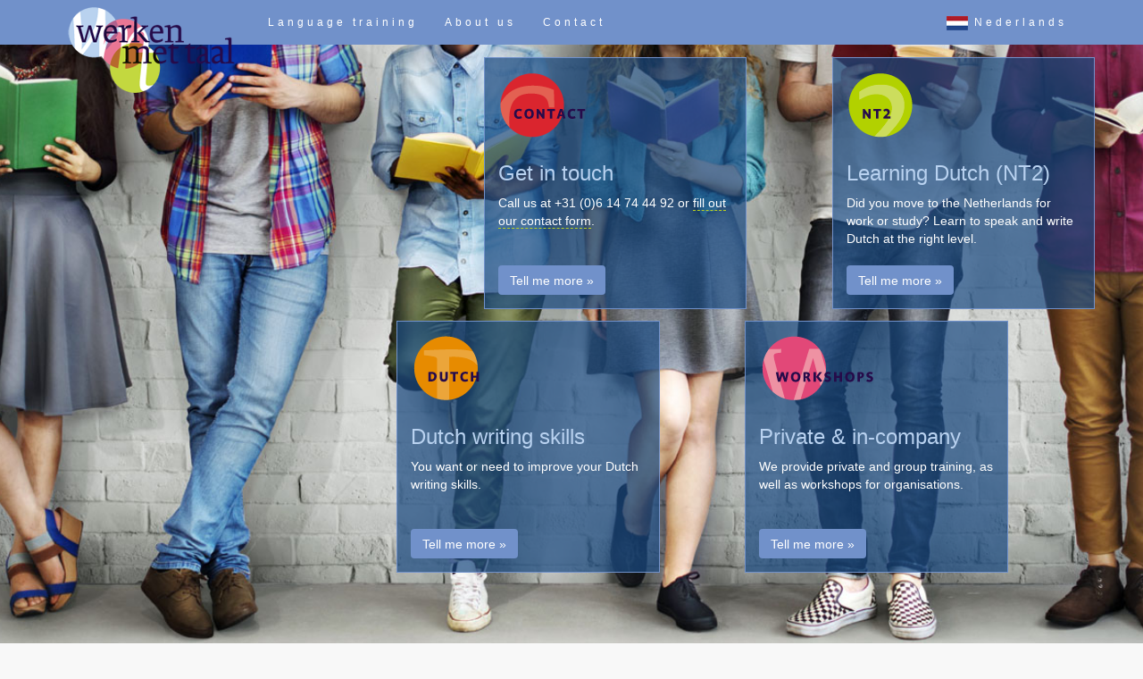

--- FILE ---
content_type: text/html
request_url: https://werkenmettaal.nl/en/index.html
body_size: 2995
content:
<!DOCTYPE html>

<!-- Copyright © 2001-2025 Werken met Taal, Amsterdam. Alle rechten voorbehouden. | All rights reserved. -->

<html lang="en">
	<head>
		<title>Werken met Taal | Language training in Amsterdam</title>
		<meta charset="utf-8">
		<meta name="viewport" content="width=device-width, initial-scale=1">
		<meta name="author" content="Werken met Taal">
		<meta name="googlebot" content="noarchive">
		<meta name="robots" content="noodp, noydir, index, follow">
		<meta name="description" content="Werken met Taal [Working with Language] provides Dutch language training to improve your Dutch language skills.">
		<meta name="copyright" content="Werken met Taal">
		<link rel="canonical" href="https://www.werkenmettaal.nl/en/index.html">
		<link rel="alternate" hreflang="en" href="https://www.werkenmettaal.nl/en/index.html">
		<link rel="alternate" hreflang="nl" href="https://www.werkenmettaal.nl/index.html">
		<link rel="shortcut icon" href="../_wmt/wmt/favicon.ico">
		<link rel="stylesheet" type="text/css" href="../_wmt/wmt/css/bootstrap.min.css">
		<link rel="stylesheet" type="text/css" href="../_wmt/wmt/css/wmt.css">
		<script type="text/javascript" src="../_wmt/wmt/js/jquery.min.js"></script>
		<script type="text/javascript" src="../_wmt/wmt/js/bootstrap.min.js"></script>
		<script type="text/javascript" src="../_wmt/wmt/js/wmt.js"></script>
		<!-- Global site tag (gtag.js) - Google Analytics, geanonimiseerd -->
		<script async src="https://www.googletagmanager.com/gtag/js?id=G-DZVMCSPLMJ"></script>
		<script>
			  window.dataLayer = window.dataLayer || [];
			  function gtag() { dataLayer.push( arguments ); }
			gtag( 'js', new Date() );
			gtag( 'config', 'G-DZVMCSPLMJ', { 'anonymize_ip': true } );
		</script>
		<!-- Antispammaatregelen -->
		<script src="https://www.google.com/recaptcha/api.js?render=6LfSn6YcAAAAAKNboDwwM9rBhiCQHFZLuhaioeOK"></script>
		<script>
			grecaptcha.ready( function()
			{
				grecaptcha.execute( '6LfSn6YcAAAAAKNboDwwM9rBhiCQHFZLuhaioeOK', { action:'validate_captcha' }).then( function( token )
					{
						document.getElementById('g-recaptcha-response').value = token;
					} );
			} );
		</script>
	</head>

	<body id="boven">

		<!-- Menu en navigatie -->

		<nav class="navbar navbar-default navbar-fixed-top">
			<div class="container">
				<div class="navbar-header">
					<div class="navbar-toggle" data-toggle="collapse" data-target="#uitklapmenu" onclick="sluiten( this )">
						<div class="streep1"></div>
						<div class="streep2"></div>
						<div class="streep3"></div>
					</div>
					<a class="navbar-brand" style="border-bottom: 0px; text-decoration: none" href="#boven">
						<img class="hidden-xs" src="../_wmt/beeld/site/logo_wmt.png" alt="">
						<img class="visible-xs" src="../_wmt/beeld/site/logo_wmt.png" alt="" height="73px">
					</a>
				</div>
				<div class="collapse navbar-collapse" id="uitklapmenu">
					<ul class="nav navbar-nav navbar-right pull-left">
						<li><a href="languagetraining/languagetraining.html">Language training</a></li>
						<li><a href="aboutus/aboutus.html">About us</a></li>
						<li><a href="contact-e/contact-e.html">Contact</a></li>
					</ul>
					<ul class="nav navbar-nav navbar-right pull-right">
						<li><a href="../index.html"><img alt="Nederlands" src="../_wmt/beeld/site/v_nl.jpg"> Nederlands</a></li>
					</ul>
				</div>
			</div>
		</nav>

		<!-- Intro -->

	    <section class="introsectie">
		<!-- Pijl om naar boven te scrollen: -->
			<a href="#boven" class="back-to-top beeld"></a>
		<!-- / -->

		<div class="container">
			<div class="row">
				<div class="col-lg-5 col-md-5 col-sm-5"></div>
				<div class="col-lg-3 col-md-3 col-sm-3 lijnvak">
					<p><img alt="Contact" src="../_wmt/beeld/site/m_contact.png"></p>
					<h1>Get in touch</h1>
					<p class="tekstvak-i">
						Call us at <a class="telnr" href="tel:+31614744492">+31 (0)6 14 74 44 92</a> or <a href="#contact">fill out our contact form</a>.
					</p>
					<p><a class="btn btn-i" href="contact-e/contact-e.html" role="button">Tell me more &raquo;</a></p>
				</div>
				<div class="col-lg-1 col-md-1 col-sm-1"></div>
				<div class="col-lg-3 col-md-3 col-sm-3 lijnvak">
					<p><img alt="NT2" src="../_wmt/beeld/site/m_nt2.png"></p>
					<h1>Learning Dutch (NT2)</h1>
					<p class="tekstvak-i">Did you move to the Netherlands for work or study? Learn to speak and write Dutch at the right level.</p>
					<p><a class="btn btn-i" href="languagetraining/languagetraining.html#nt2" role="button">Tell me more &raquo;</a></p>
				</div>
			</div>
			<div class="row">
				<div class="col-lg-4 col-md-4 col-sm-4"></div>
				<div class="col-lg-3 col-md-3 col-sm-3 lijnvak">
					<p><img alt="Dutch" src="../_wmt/beeld/site/m_dutch.png"></p>
					<h1>Dutch writing skills</h1>
					<p class="tekstvak-i">You want or need to improve your Dutch writing skills.</p>
					<p><a class="btn btn-i" href="languagetraining/languagetraining.html#dutch" role="button">Tell me more &raquo;</a></p>
				</div>
				<div class="col-lg-1 col-md-1 col-sm-1"></div>
				<div class="col-lg-3 col-md-3 col-sm-3 lijnvak">
					<p><img alt="Workshops" src="../_wmt/beeld/site/m_workshops.png"></p>
					<h1>Private &amp; in-company</h1>
					<p class="tekstvak-i">We provide private and group training, as well as workshops for organisations.</p>
					<p><a class="btn btn-i" href="languagetraining/languagetraining.html#workshops" role="button">Tell me more &raquo;</a></p>
				</div>
				<div class="col-lg-1 col-md-1 col-sm-1"></div>
			</div>
		</div>
		</section>

		<!-- Contactformulier -->

	    <section id="contact" class="introsectie" style="padding-top: 65px"> <!-- Hier extra padding, wegens introsectie (zie wmt.css) -->
		<div class="container trans_ag">
			<div class="row">
				<div class="col-lg-12 col-md-12 col-sm-12">
					<hr class="featurette-divider">
					<h1>I'd like to know more.</h1>
					<p>Do you want a no-obligation quote? Or do you have a question or remark? Call us at <a class="telnr" href="tel:+31614744492">+31 (0)6 14 74 44 92</a>, send an 
					email to <a href="mailto:info@werkenmettaal.nl?subject=Question/remark">info@werkenmettaal.nl</a> or fill out this form.</p>
				</div>
			</div>
			<form method="post" action="../../../_wmt/wmt/php/mail-het-formulier-e.php">
			<!-- reCaptchca -->
			<input type="hidden" id="g-recaptcha-response" name="g-recaptcha-response">
			<input type="hidden" name="action" value="validate_captcha">
			<!-- / -->
			<div class="row">

				<!-- formulier - linkerkolom -->

				<div class="col-sm-6">
					<div class="row">
						<div class="col-sm-12">
							<p><input name="matahari" class="form-control-m" type="text" value="">
							<input name="voornaam" class="form-control" required="" oninput="setCustomValidity('')" oninvalid="this.setCustomValidity('Please fill in this field.')" type="text" placeholder="First name*" value=""></p>
						</div>
					</div>
					<div class="row">
						<div class="col-sm-12">
							<p><input name="achternaam" class="form-control" required="" oninput="setCustomValidity('')" oninvalid="this.setCustomValidity('Please fill in this field.')" type="text" placeholder="Surname*" value=""></p>
						</div>
					</div>
					<div class="row">
						<div class="col-sm-12">
							<p><input name="organisatie" class="form-control" type="text" placeholder="Company/organisation" value=""></p>
						</div>
					</div>
					<div class="row">
						<div class="col-sm-12">
							<p><input name="telefoon" class="form-control" type="text" placeholder="Phone" value=""></p>
						</div>
					</div>
					<div class="row">
						<div class="col-sm-12">
							<p><input name="email" class="form-control" required="" oninput="setCustomValidity('')" oninvalid="this.setCustomValidity('Please fill in this field.')" type="email" placeholder="Email address*" value=""></p>
						</div>
					</div>
				</div>

				<!-- formulier - rechterkolom -->

				<div class="col-sm-6">
					<div class="row">
						<div class="col-sm-12">
							<p><textarea rows="6" name="opmerking" class="form-control" required="" oninput="setCustomValidity('')" oninvalid="this.setCustomValidity('Please fill in this field.')"placeholder="Remarks/questions*"></textarea></p>
						</div>
					</div>
					<div class="row">
						<div class="col-sm-12">
							<p><select class="form-control" name="hoedan">
								<option value="">How did you hear about us?</option>
								<option value="zoekmachine">Search engine</option>
								<option value="kennis">Through a relation</option>
								<option value="bekende">We've done business before</option>
							</select></p>
						</div>
					</div>

					<!-- Versturen -->

					<div class="row">
						<div class="col-sm-3">
							<p><button class="btn btn-danger" type="submit">Send</button></p>
		 					<input type="hidden" name="mailfrom" value="postmaster@werkenmettaal.nl">
		 					<input type="hidden" name="sender" value="Postbode van Werken met Taal">
							<input type="hidden" name="mailto" value="info@werkenmettaal.nl">
		 					<input type="hidden" name="subject" value="Request for information | Homepage">
		 					<!-- Let op: geef alleen de bestandsnaam en zet dat bestand in dezelfde directory als het php-bestand -->
		 					<input type="hidden" name="nextpage" value="mail-bevestiging-e.html">
		 					<input type="hidden" name="spampage" value="agent007.html">
						</div>
						<div class="col-sm-1 grebadge">
							<img alt="reCaptcha" title="reCAPTCHA-badge" src="../../_wmt/beeld/site/c_recap.png">
						</div>
						<div class="col-sm-8 grebadge">
							<label>This site is protected by reCAPTCHA and the Google <a href="https://policies.google.com/privacy" rel="external">Privacy Policy</a> 
							and <a href="https://policies.google.com/terms" rel="external">Terms of Service</a> apply.</label>
						</div>
					</div>
				</div>
			</div>
			<hr class="featurette-divider">
			</form>
		</div>
		</section>
	</body>
</html>

--- FILE ---
content_type: text/html; charset=utf-8
request_url: https://www.google.com/recaptcha/api2/anchor?ar=1&k=6LfSn6YcAAAAAKNboDwwM9rBhiCQHFZLuhaioeOK&co=aHR0cHM6Ly93ZXJrZW5tZXR0YWFsLm5sOjQ0Mw..&hl=en&v=PoyoqOPhxBO7pBk68S4YbpHZ&size=invisible&anchor-ms=20000&execute-ms=30000&cb=cl4t7yg4spb2
body_size: 48742
content:
<!DOCTYPE HTML><html dir="ltr" lang="en"><head><meta http-equiv="Content-Type" content="text/html; charset=UTF-8">
<meta http-equiv="X-UA-Compatible" content="IE=edge">
<title>reCAPTCHA</title>
<style type="text/css">
/* cyrillic-ext */
@font-face {
  font-family: 'Roboto';
  font-style: normal;
  font-weight: 400;
  font-stretch: 100%;
  src: url(//fonts.gstatic.com/s/roboto/v48/KFO7CnqEu92Fr1ME7kSn66aGLdTylUAMa3GUBHMdazTgWw.woff2) format('woff2');
  unicode-range: U+0460-052F, U+1C80-1C8A, U+20B4, U+2DE0-2DFF, U+A640-A69F, U+FE2E-FE2F;
}
/* cyrillic */
@font-face {
  font-family: 'Roboto';
  font-style: normal;
  font-weight: 400;
  font-stretch: 100%;
  src: url(//fonts.gstatic.com/s/roboto/v48/KFO7CnqEu92Fr1ME7kSn66aGLdTylUAMa3iUBHMdazTgWw.woff2) format('woff2');
  unicode-range: U+0301, U+0400-045F, U+0490-0491, U+04B0-04B1, U+2116;
}
/* greek-ext */
@font-face {
  font-family: 'Roboto';
  font-style: normal;
  font-weight: 400;
  font-stretch: 100%;
  src: url(//fonts.gstatic.com/s/roboto/v48/KFO7CnqEu92Fr1ME7kSn66aGLdTylUAMa3CUBHMdazTgWw.woff2) format('woff2');
  unicode-range: U+1F00-1FFF;
}
/* greek */
@font-face {
  font-family: 'Roboto';
  font-style: normal;
  font-weight: 400;
  font-stretch: 100%;
  src: url(//fonts.gstatic.com/s/roboto/v48/KFO7CnqEu92Fr1ME7kSn66aGLdTylUAMa3-UBHMdazTgWw.woff2) format('woff2');
  unicode-range: U+0370-0377, U+037A-037F, U+0384-038A, U+038C, U+038E-03A1, U+03A3-03FF;
}
/* math */
@font-face {
  font-family: 'Roboto';
  font-style: normal;
  font-weight: 400;
  font-stretch: 100%;
  src: url(//fonts.gstatic.com/s/roboto/v48/KFO7CnqEu92Fr1ME7kSn66aGLdTylUAMawCUBHMdazTgWw.woff2) format('woff2');
  unicode-range: U+0302-0303, U+0305, U+0307-0308, U+0310, U+0312, U+0315, U+031A, U+0326-0327, U+032C, U+032F-0330, U+0332-0333, U+0338, U+033A, U+0346, U+034D, U+0391-03A1, U+03A3-03A9, U+03B1-03C9, U+03D1, U+03D5-03D6, U+03F0-03F1, U+03F4-03F5, U+2016-2017, U+2034-2038, U+203C, U+2040, U+2043, U+2047, U+2050, U+2057, U+205F, U+2070-2071, U+2074-208E, U+2090-209C, U+20D0-20DC, U+20E1, U+20E5-20EF, U+2100-2112, U+2114-2115, U+2117-2121, U+2123-214F, U+2190, U+2192, U+2194-21AE, U+21B0-21E5, U+21F1-21F2, U+21F4-2211, U+2213-2214, U+2216-22FF, U+2308-230B, U+2310, U+2319, U+231C-2321, U+2336-237A, U+237C, U+2395, U+239B-23B7, U+23D0, U+23DC-23E1, U+2474-2475, U+25AF, U+25B3, U+25B7, U+25BD, U+25C1, U+25CA, U+25CC, U+25FB, U+266D-266F, U+27C0-27FF, U+2900-2AFF, U+2B0E-2B11, U+2B30-2B4C, U+2BFE, U+3030, U+FF5B, U+FF5D, U+1D400-1D7FF, U+1EE00-1EEFF;
}
/* symbols */
@font-face {
  font-family: 'Roboto';
  font-style: normal;
  font-weight: 400;
  font-stretch: 100%;
  src: url(//fonts.gstatic.com/s/roboto/v48/KFO7CnqEu92Fr1ME7kSn66aGLdTylUAMaxKUBHMdazTgWw.woff2) format('woff2');
  unicode-range: U+0001-000C, U+000E-001F, U+007F-009F, U+20DD-20E0, U+20E2-20E4, U+2150-218F, U+2190, U+2192, U+2194-2199, U+21AF, U+21E6-21F0, U+21F3, U+2218-2219, U+2299, U+22C4-22C6, U+2300-243F, U+2440-244A, U+2460-24FF, U+25A0-27BF, U+2800-28FF, U+2921-2922, U+2981, U+29BF, U+29EB, U+2B00-2BFF, U+4DC0-4DFF, U+FFF9-FFFB, U+10140-1018E, U+10190-1019C, U+101A0, U+101D0-101FD, U+102E0-102FB, U+10E60-10E7E, U+1D2C0-1D2D3, U+1D2E0-1D37F, U+1F000-1F0FF, U+1F100-1F1AD, U+1F1E6-1F1FF, U+1F30D-1F30F, U+1F315, U+1F31C, U+1F31E, U+1F320-1F32C, U+1F336, U+1F378, U+1F37D, U+1F382, U+1F393-1F39F, U+1F3A7-1F3A8, U+1F3AC-1F3AF, U+1F3C2, U+1F3C4-1F3C6, U+1F3CA-1F3CE, U+1F3D4-1F3E0, U+1F3ED, U+1F3F1-1F3F3, U+1F3F5-1F3F7, U+1F408, U+1F415, U+1F41F, U+1F426, U+1F43F, U+1F441-1F442, U+1F444, U+1F446-1F449, U+1F44C-1F44E, U+1F453, U+1F46A, U+1F47D, U+1F4A3, U+1F4B0, U+1F4B3, U+1F4B9, U+1F4BB, U+1F4BF, U+1F4C8-1F4CB, U+1F4D6, U+1F4DA, U+1F4DF, U+1F4E3-1F4E6, U+1F4EA-1F4ED, U+1F4F7, U+1F4F9-1F4FB, U+1F4FD-1F4FE, U+1F503, U+1F507-1F50B, U+1F50D, U+1F512-1F513, U+1F53E-1F54A, U+1F54F-1F5FA, U+1F610, U+1F650-1F67F, U+1F687, U+1F68D, U+1F691, U+1F694, U+1F698, U+1F6AD, U+1F6B2, U+1F6B9-1F6BA, U+1F6BC, U+1F6C6-1F6CF, U+1F6D3-1F6D7, U+1F6E0-1F6EA, U+1F6F0-1F6F3, U+1F6F7-1F6FC, U+1F700-1F7FF, U+1F800-1F80B, U+1F810-1F847, U+1F850-1F859, U+1F860-1F887, U+1F890-1F8AD, U+1F8B0-1F8BB, U+1F8C0-1F8C1, U+1F900-1F90B, U+1F93B, U+1F946, U+1F984, U+1F996, U+1F9E9, U+1FA00-1FA6F, U+1FA70-1FA7C, U+1FA80-1FA89, U+1FA8F-1FAC6, U+1FACE-1FADC, U+1FADF-1FAE9, U+1FAF0-1FAF8, U+1FB00-1FBFF;
}
/* vietnamese */
@font-face {
  font-family: 'Roboto';
  font-style: normal;
  font-weight: 400;
  font-stretch: 100%;
  src: url(//fonts.gstatic.com/s/roboto/v48/KFO7CnqEu92Fr1ME7kSn66aGLdTylUAMa3OUBHMdazTgWw.woff2) format('woff2');
  unicode-range: U+0102-0103, U+0110-0111, U+0128-0129, U+0168-0169, U+01A0-01A1, U+01AF-01B0, U+0300-0301, U+0303-0304, U+0308-0309, U+0323, U+0329, U+1EA0-1EF9, U+20AB;
}
/* latin-ext */
@font-face {
  font-family: 'Roboto';
  font-style: normal;
  font-weight: 400;
  font-stretch: 100%;
  src: url(//fonts.gstatic.com/s/roboto/v48/KFO7CnqEu92Fr1ME7kSn66aGLdTylUAMa3KUBHMdazTgWw.woff2) format('woff2');
  unicode-range: U+0100-02BA, U+02BD-02C5, U+02C7-02CC, U+02CE-02D7, U+02DD-02FF, U+0304, U+0308, U+0329, U+1D00-1DBF, U+1E00-1E9F, U+1EF2-1EFF, U+2020, U+20A0-20AB, U+20AD-20C0, U+2113, U+2C60-2C7F, U+A720-A7FF;
}
/* latin */
@font-face {
  font-family: 'Roboto';
  font-style: normal;
  font-weight: 400;
  font-stretch: 100%;
  src: url(//fonts.gstatic.com/s/roboto/v48/KFO7CnqEu92Fr1ME7kSn66aGLdTylUAMa3yUBHMdazQ.woff2) format('woff2');
  unicode-range: U+0000-00FF, U+0131, U+0152-0153, U+02BB-02BC, U+02C6, U+02DA, U+02DC, U+0304, U+0308, U+0329, U+2000-206F, U+20AC, U+2122, U+2191, U+2193, U+2212, U+2215, U+FEFF, U+FFFD;
}
/* cyrillic-ext */
@font-face {
  font-family: 'Roboto';
  font-style: normal;
  font-weight: 500;
  font-stretch: 100%;
  src: url(//fonts.gstatic.com/s/roboto/v48/KFO7CnqEu92Fr1ME7kSn66aGLdTylUAMa3GUBHMdazTgWw.woff2) format('woff2');
  unicode-range: U+0460-052F, U+1C80-1C8A, U+20B4, U+2DE0-2DFF, U+A640-A69F, U+FE2E-FE2F;
}
/* cyrillic */
@font-face {
  font-family: 'Roboto';
  font-style: normal;
  font-weight: 500;
  font-stretch: 100%;
  src: url(//fonts.gstatic.com/s/roboto/v48/KFO7CnqEu92Fr1ME7kSn66aGLdTylUAMa3iUBHMdazTgWw.woff2) format('woff2');
  unicode-range: U+0301, U+0400-045F, U+0490-0491, U+04B0-04B1, U+2116;
}
/* greek-ext */
@font-face {
  font-family: 'Roboto';
  font-style: normal;
  font-weight: 500;
  font-stretch: 100%;
  src: url(//fonts.gstatic.com/s/roboto/v48/KFO7CnqEu92Fr1ME7kSn66aGLdTylUAMa3CUBHMdazTgWw.woff2) format('woff2');
  unicode-range: U+1F00-1FFF;
}
/* greek */
@font-face {
  font-family: 'Roboto';
  font-style: normal;
  font-weight: 500;
  font-stretch: 100%;
  src: url(//fonts.gstatic.com/s/roboto/v48/KFO7CnqEu92Fr1ME7kSn66aGLdTylUAMa3-UBHMdazTgWw.woff2) format('woff2');
  unicode-range: U+0370-0377, U+037A-037F, U+0384-038A, U+038C, U+038E-03A1, U+03A3-03FF;
}
/* math */
@font-face {
  font-family: 'Roboto';
  font-style: normal;
  font-weight: 500;
  font-stretch: 100%;
  src: url(//fonts.gstatic.com/s/roboto/v48/KFO7CnqEu92Fr1ME7kSn66aGLdTylUAMawCUBHMdazTgWw.woff2) format('woff2');
  unicode-range: U+0302-0303, U+0305, U+0307-0308, U+0310, U+0312, U+0315, U+031A, U+0326-0327, U+032C, U+032F-0330, U+0332-0333, U+0338, U+033A, U+0346, U+034D, U+0391-03A1, U+03A3-03A9, U+03B1-03C9, U+03D1, U+03D5-03D6, U+03F0-03F1, U+03F4-03F5, U+2016-2017, U+2034-2038, U+203C, U+2040, U+2043, U+2047, U+2050, U+2057, U+205F, U+2070-2071, U+2074-208E, U+2090-209C, U+20D0-20DC, U+20E1, U+20E5-20EF, U+2100-2112, U+2114-2115, U+2117-2121, U+2123-214F, U+2190, U+2192, U+2194-21AE, U+21B0-21E5, U+21F1-21F2, U+21F4-2211, U+2213-2214, U+2216-22FF, U+2308-230B, U+2310, U+2319, U+231C-2321, U+2336-237A, U+237C, U+2395, U+239B-23B7, U+23D0, U+23DC-23E1, U+2474-2475, U+25AF, U+25B3, U+25B7, U+25BD, U+25C1, U+25CA, U+25CC, U+25FB, U+266D-266F, U+27C0-27FF, U+2900-2AFF, U+2B0E-2B11, U+2B30-2B4C, U+2BFE, U+3030, U+FF5B, U+FF5D, U+1D400-1D7FF, U+1EE00-1EEFF;
}
/* symbols */
@font-face {
  font-family: 'Roboto';
  font-style: normal;
  font-weight: 500;
  font-stretch: 100%;
  src: url(//fonts.gstatic.com/s/roboto/v48/KFO7CnqEu92Fr1ME7kSn66aGLdTylUAMaxKUBHMdazTgWw.woff2) format('woff2');
  unicode-range: U+0001-000C, U+000E-001F, U+007F-009F, U+20DD-20E0, U+20E2-20E4, U+2150-218F, U+2190, U+2192, U+2194-2199, U+21AF, U+21E6-21F0, U+21F3, U+2218-2219, U+2299, U+22C4-22C6, U+2300-243F, U+2440-244A, U+2460-24FF, U+25A0-27BF, U+2800-28FF, U+2921-2922, U+2981, U+29BF, U+29EB, U+2B00-2BFF, U+4DC0-4DFF, U+FFF9-FFFB, U+10140-1018E, U+10190-1019C, U+101A0, U+101D0-101FD, U+102E0-102FB, U+10E60-10E7E, U+1D2C0-1D2D3, U+1D2E0-1D37F, U+1F000-1F0FF, U+1F100-1F1AD, U+1F1E6-1F1FF, U+1F30D-1F30F, U+1F315, U+1F31C, U+1F31E, U+1F320-1F32C, U+1F336, U+1F378, U+1F37D, U+1F382, U+1F393-1F39F, U+1F3A7-1F3A8, U+1F3AC-1F3AF, U+1F3C2, U+1F3C4-1F3C6, U+1F3CA-1F3CE, U+1F3D4-1F3E0, U+1F3ED, U+1F3F1-1F3F3, U+1F3F5-1F3F7, U+1F408, U+1F415, U+1F41F, U+1F426, U+1F43F, U+1F441-1F442, U+1F444, U+1F446-1F449, U+1F44C-1F44E, U+1F453, U+1F46A, U+1F47D, U+1F4A3, U+1F4B0, U+1F4B3, U+1F4B9, U+1F4BB, U+1F4BF, U+1F4C8-1F4CB, U+1F4D6, U+1F4DA, U+1F4DF, U+1F4E3-1F4E6, U+1F4EA-1F4ED, U+1F4F7, U+1F4F9-1F4FB, U+1F4FD-1F4FE, U+1F503, U+1F507-1F50B, U+1F50D, U+1F512-1F513, U+1F53E-1F54A, U+1F54F-1F5FA, U+1F610, U+1F650-1F67F, U+1F687, U+1F68D, U+1F691, U+1F694, U+1F698, U+1F6AD, U+1F6B2, U+1F6B9-1F6BA, U+1F6BC, U+1F6C6-1F6CF, U+1F6D3-1F6D7, U+1F6E0-1F6EA, U+1F6F0-1F6F3, U+1F6F7-1F6FC, U+1F700-1F7FF, U+1F800-1F80B, U+1F810-1F847, U+1F850-1F859, U+1F860-1F887, U+1F890-1F8AD, U+1F8B0-1F8BB, U+1F8C0-1F8C1, U+1F900-1F90B, U+1F93B, U+1F946, U+1F984, U+1F996, U+1F9E9, U+1FA00-1FA6F, U+1FA70-1FA7C, U+1FA80-1FA89, U+1FA8F-1FAC6, U+1FACE-1FADC, U+1FADF-1FAE9, U+1FAF0-1FAF8, U+1FB00-1FBFF;
}
/* vietnamese */
@font-face {
  font-family: 'Roboto';
  font-style: normal;
  font-weight: 500;
  font-stretch: 100%;
  src: url(//fonts.gstatic.com/s/roboto/v48/KFO7CnqEu92Fr1ME7kSn66aGLdTylUAMa3OUBHMdazTgWw.woff2) format('woff2');
  unicode-range: U+0102-0103, U+0110-0111, U+0128-0129, U+0168-0169, U+01A0-01A1, U+01AF-01B0, U+0300-0301, U+0303-0304, U+0308-0309, U+0323, U+0329, U+1EA0-1EF9, U+20AB;
}
/* latin-ext */
@font-face {
  font-family: 'Roboto';
  font-style: normal;
  font-weight: 500;
  font-stretch: 100%;
  src: url(//fonts.gstatic.com/s/roboto/v48/KFO7CnqEu92Fr1ME7kSn66aGLdTylUAMa3KUBHMdazTgWw.woff2) format('woff2');
  unicode-range: U+0100-02BA, U+02BD-02C5, U+02C7-02CC, U+02CE-02D7, U+02DD-02FF, U+0304, U+0308, U+0329, U+1D00-1DBF, U+1E00-1E9F, U+1EF2-1EFF, U+2020, U+20A0-20AB, U+20AD-20C0, U+2113, U+2C60-2C7F, U+A720-A7FF;
}
/* latin */
@font-face {
  font-family: 'Roboto';
  font-style: normal;
  font-weight: 500;
  font-stretch: 100%;
  src: url(//fonts.gstatic.com/s/roboto/v48/KFO7CnqEu92Fr1ME7kSn66aGLdTylUAMa3yUBHMdazQ.woff2) format('woff2');
  unicode-range: U+0000-00FF, U+0131, U+0152-0153, U+02BB-02BC, U+02C6, U+02DA, U+02DC, U+0304, U+0308, U+0329, U+2000-206F, U+20AC, U+2122, U+2191, U+2193, U+2212, U+2215, U+FEFF, U+FFFD;
}
/* cyrillic-ext */
@font-face {
  font-family: 'Roboto';
  font-style: normal;
  font-weight: 900;
  font-stretch: 100%;
  src: url(//fonts.gstatic.com/s/roboto/v48/KFO7CnqEu92Fr1ME7kSn66aGLdTylUAMa3GUBHMdazTgWw.woff2) format('woff2');
  unicode-range: U+0460-052F, U+1C80-1C8A, U+20B4, U+2DE0-2DFF, U+A640-A69F, U+FE2E-FE2F;
}
/* cyrillic */
@font-face {
  font-family: 'Roboto';
  font-style: normal;
  font-weight: 900;
  font-stretch: 100%;
  src: url(//fonts.gstatic.com/s/roboto/v48/KFO7CnqEu92Fr1ME7kSn66aGLdTylUAMa3iUBHMdazTgWw.woff2) format('woff2');
  unicode-range: U+0301, U+0400-045F, U+0490-0491, U+04B0-04B1, U+2116;
}
/* greek-ext */
@font-face {
  font-family: 'Roboto';
  font-style: normal;
  font-weight: 900;
  font-stretch: 100%;
  src: url(//fonts.gstatic.com/s/roboto/v48/KFO7CnqEu92Fr1ME7kSn66aGLdTylUAMa3CUBHMdazTgWw.woff2) format('woff2');
  unicode-range: U+1F00-1FFF;
}
/* greek */
@font-face {
  font-family: 'Roboto';
  font-style: normal;
  font-weight: 900;
  font-stretch: 100%;
  src: url(//fonts.gstatic.com/s/roboto/v48/KFO7CnqEu92Fr1ME7kSn66aGLdTylUAMa3-UBHMdazTgWw.woff2) format('woff2');
  unicode-range: U+0370-0377, U+037A-037F, U+0384-038A, U+038C, U+038E-03A1, U+03A3-03FF;
}
/* math */
@font-face {
  font-family: 'Roboto';
  font-style: normal;
  font-weight: 900;
  font-stretch: 100%;
  src: url(//fonts.gstatic.com/s/roboto/v48/KFO7CnqEu92Fr1ME7kSn66aGLdTylUAMawCUBHMdazTgWw.woff2) format('woff2');
  unicode-range: U+0302-0303, U+0305, U+0307-0308, U+0310, U+0312, U+0315, U+031A, U+0326-0327, U+032C, U+032F-0330, U+0332-0333, U+0338, U+033A, U+0346, U+034D, U+0391-03A1, U+03A3-03A9, U+03B1-03C9, U+03D1, U+03D5-03D6, U+03F0-03F1, U+03F4-03F5, U+2016-2017, U+2034-2038, U+203C, U+2040, U+2043, U+2047, U+2050, U+2057, U+205F, U+2070-2071, U+2074-208E, U+2090-209C, U+20D0-20DC, U+20E1, U+20E5-20EF, U+2100-2112, U+2114-2115, U+2117-2121, U+2123-214F, U+2190, U+2192, U+2194-21AE, U+21B0-21E5, U+21F1-21F2, U+21F4-2211, U+2213-2214, U+2216-22FF, U+2308-230B, U+2310, U+2319, U+231C-2321, U+2336-237A, U+237C, U+2395, U+239B-23B7, U+23D0, U+23DC-23E1, U+2474-2475, U+25AF, U+25B3, U+25B7, U+25BD, U+25C1, U+25CA, U+25CC, U+25FB, U+266D-266F, U+27C0-27FF, U+2900-2AFF, U+2B0E-2B11, U+2B30-2B4C, U+2BFE, U+3030, U+FF5B, U+FF5D, U+1D400-1D7FF, U+1EE00-1EEFF;
}
/* symbols */
@font-face {
  font-family: 'Roboto';
  font-style: normal;
  font-weight: 900;
  font-stretch: 100%;
  src: url(//fonts.gstatic.com/s/roboto/v48/KFO7CnqEu92Fr1ME7kSn66aGLdTylUAMaxKUBHMdazTgWw.woff2) format('woff2');
  unicode-range: U+0001-000C, U+000E-001F, U+007F-009F, U+20DD-20E0, U+20E2-20E4, U+2150-218F, U+2190, U+2192, U+2194-2199, U+21AF, U+21E6-21F0, U+21F3, U+2218-2219, U+2299, U+22C4-22C6, U+2300-243F, U+2440-244A, U+2460-24FF, U+25A0-27BF, U+2800-28FF, U+2921-2922, U+2981, U+29BF, U+29EB, U+2B00-2BFF, U+4DC0-4DFF, U+FFF9-FFFB, U+10140-1018E, U+10190-1019C, U+101A0, U+101D0-101FD, U+102E0-102FB, U+10E60-10E7E, U+1D2C0-1D2D3, U+1D2E0-1D37F, U+1F000-1F0FF, U+1F100-1F1AD, U+1F1E6-1F1FF, U+1F30D-1F30F, U+1F315, U+1F31C, U+1F31E, U+1F320-1F32C, U+1F336, U+1F378, U+1F37D, U+1F382, U+1F393-1F39F, U+1F3A7-1F3A8, U+1F3AC-1F3AF, U+1F3C2, U+1F3C4-1F3C6, U+1F3CA-1F3CE, U+1F3D4-1F3E0, U+1F3ED, U+1F3F1-1F3F3, U+1F3F5-1F3F7, U+1F408, U+1F415, U+1F41F, U+1F426, U+1F43F, U+1F441-1F442, U+1F444, U+1F446-1F449, U+1F44C-1F44E, U+1F453, U+1F46A, U+1F47D, U+1F4A3, U+1F4B0, U+1F4B3, U+1F4B9, U+1F4BB, U+1F4BF, U+1F4C8-1F4CB, U+1F4D6, U+1F4DA, U+1F4DF, U+1F4E3-1F4E6, U+1F4EA-1F4ED, U+1F4F7, U+1F4F9-1F4FB, U+1F4FD-1F4FE, U+1F503, U+1F507-1F50B, U+1F50D, U+1F512-1F513, U+1F53E-1F54A, U+1F54F-1F5FA, U+1F610, U+1F650-1F67F, U+1F687, U+1F68D, U+1F691, U+1F694, U+1F698, U+1F6AD, U+1F6B2, U+1F6B9-1F6BA, U+1F6BC, U+1F6C6-1F6CF, U+1F6D3-1F6D7, U+1F6E0-1F6EA, U+1F6F0-1F6F3, U+1F6F7-1F6FC, U+1F700-1F7FF, U+1F800-1F80B, U+1F810-1F847, U+1F850-1F859, U+1F860-1F887, U+1F890-1F8AD, U+1F8B0-1F8BB, U+1F8C0-1F8C1, U+1F900-1F90B, U+1F93B, U+1F946, U+1F984, U+1F996, U+1F9E9, U+1FA00-1FA6F, U+1FA70-1FA7C, U+1FA80-1FA89, U+1FA8F-1FAC6, U+1FACE-1FADC, U+1FADF-1FAE9, U+1FAF0-1FAF8, U+1FB00-1FBFF;
}
/* vietnamese */
@font-face {
  font-family: 'Roboto';
  font-style: normal;
  font-weight: 900;
  font-stretch: 100%;
  src: url(//fonts.gstatic.com/s/roboto/v48/KFO7CnqEu92Fr1ME7kSn66aGLdTylUAMa3OUBHMdazTgWw.woff2) format('woff2');
  unicode-range: U+0102-0103, U+0110-0111, U+0128-0129, U+0168-0169, U+01A0-01A1, U+01AF-01B0, U+0300-0301, U+0303-0304, U+0308-0309, U+0323, U+0329, U+1EA0-1EF9, U+20AB;
}
/* latin-ext */
@font-face {
  font-family: 'Roboto';
  font-style: normal;
  font-weight: 900;
  font-stretch: 100%;
  src: url(//fonts.gstatic.com/s/roboto/v48/KFO7CnqEu92Fr1ME7kSn66aGLdTylUAMa3KUBHMdazTgWw.woff2) format('woff2');
  unicode-range: U+0100-02BA, U+02BD-02C5, U+02C7-02CC, U+02CE-02D7, U+02DD-02FF, U+0304, U+0308, U+0329, U+1D00-1DBF, U+1E00-1E9F, U+1EF2-1EFF, U+2020, U+20A0-20AB, U+20AD-20C0, U+2113, U+2C60-2C7F, U+A720-A7FF;
}
/* latin */
@font-face {
  font-family: 'Roboto';
  font-style: normal;
  font-weight: 900;
  font-stretch: 100%;
  src: url(//fonts.gstatic.com/s/roboto/v48/KFO7CnqEu92Fr1ME7kSn66aGLdTylUAMa3yUBHMdazQ.woff2) format('woff2');
  unicode-range: U+0000-00FF, U+0131, U+0152-0153, U+02BB-02BC, U+02C6, U+02DA, U+02DC, U+0304, U+0308, U+0329, U+2000-206F, U+20AC, U+2122, U+2191, U+2193, U+2212, U+2215, U+FEFF, U+FFFD;
}

</style>
<link rel="stylesheet" type="text/css" href="https://www.gstatic.com/recaptcha/releases/PoyoqOPhxBO7pBk68S4YbpHZ/styles__ltr.css">
<script nonce="r1P1BAJhs4_YGKoK-IKm3Q" type="text/javascript">window['__recaptcha_api'] = 'https://www.google.com/recaptcha/api2/';</script>
<script type="text/javascript" src="https://www.gstatic.com/recaptcha/releases/PoyoqOPhxBO7pBk68S4YbpHZ/recaptcha__en.js" nonce="r1P1BAJhs4_YGKoK-IKm3Q">
      
    </script></head>
<body><div id="rc-anchor-alert" class="rc-anchor-alert"></div>
<input type="hidden" id="recaptcha-token" value="[base64]">
<script type="text/javascript" nonce="r1P1BAJhs4_YGKoK-IKm3Q">
      recaptcha.anchor.Main.init("[\x22ainput\x22,[\x22bgdata\x22,\x22\x22,\[base64]/[base64]/[base64]/bmV3IHJbeF0oY1swXSk6RT09Mj9uZXcgclt4XShjWzBdLGNbMV0pOkU9PTM/bmV3IHJbeF0oY1swXSxjWzFdLGNbMl0pOkU9PTQ/[base64]/[base64]/[base64]/[base64]/[base64]/[base64]/[base64]/[base64]\x22,\[base64]\\u003d\\u003d\x22,\x22w5xbw5/Ct0nCvkEVIijDpsKAYcKKw6U7w53Du2DDk3wXw5LCrHHCgMOKKHkgBgJJaFjDg3Vswq7Dh2fDt8O+w7rDlD3DhMO2VcKIwp7CicOwAMOIJQbDtTQiQ8OFXEzDkMOSU8KMIMKmw5/CjMKtwpIQwpTCmkvChjxOUWtMTUTDkUnDg8OER8OAw4fCosKgwrXCqsO8woV7W3YLMic7WHc8c8OEwoHCuTXDnVsbwoN7w4bDvcKhw6AWw7LCscKReSkhw5gBZcKPQCzDicOPGMK7XSNSw7jDuTbDr8KudXMrEcOqwrjDlxU3wozDpMOxw498w7jCtCV/CcK9ccOXAmLDs8KsRURVwqkGcMOVEVvDtFhewqMzwpUNwpFWfijCrjjCtEvDtSrDoVHDgcODMTdreAg8wrvDvkM0w6DCkMOSw74Nwo3Dm8OxYEoLw6xwwrVabsKRKljCil3DusKOTk9CIGbDksK3WwjCrnslw7s5w6oXJhE/HE7CpMKpTkPCrcK1dMK1dcO1wqJTacKObXIDw4HDnkrDjgw/w78PRSVyw6tjwr7Dok/DmQECFEVPw6vDu8KDw4kxwoc2DsKewqMvwrfCqcO2w7vDkzzDgsOIw5fCpFICOQXCrcOSw4RTbMO7w5pTw7PCsRZew7VdfG1/OMO7wqVLwoDCgcKkw4puUsKfOcObRMK5InxNw44Xw4/CncOrw6vCoXrCjlxoVmAow4rCng8Jw69rHcKbwqBXZsOIORRKeFAYaMKgwqrCtSEVKMKzwrZjSsObAcKAwoDDlXsyw5/[base64]/ChsO2DMKzF0YPcsKkwpElw5o1ZMOKbcOqbArCr8KyREQCwrLCvDtxHMOWw5LCtcKNw7DDksKBw5xuw7QuwpNqw6FEw6LCkl1kwrFMDinCmcOmWMOOwo1tw5/DvhN5w7sQwrzDgnjCrxLCvcKvwr52BsOBHMK/EBLCmsKNcMOuw587w5nCgydawoAxHk/DqD5Rw64zGjltSV/Cg8Kzw7/[base64]/CqcK1K8KABArDgnIcDhDDmMONQBxmRMKjb0/CssKLd8KUUQPDo2Mlw5nDmMOGOsOMwozDjCXCscKvUxfCjlRSw7p/wpJmwp5ZdMOEGl0UcBUzw4IeCjrDtsKSZ8Orwr7DusKfwohQXwvDs13DrXdlZS3Dg8OgM8OowoNpTMK8HcKgXsOcwr8GVSszRxnCkMKfw5cnwrPCpsKewoRxwoZ9w4QZD8Kxw4k4AcK8w44jBG7Dqh94IinDsXnCiBg+w5/CkQvDhMKyw77CnTEMSsO3C2UtLcOaX8OMw5TDisOBw4Zzw4LCmsOIC0XDlHRUwonDlnBlTMKjwp1cwpfCliLCgUMBczciw47DvMOCwp1Gwr4qw5vDrMKrHmzDjsKUwr4nwr0MFsODT13CssO1wp/Cm8OPwobDh1kRw6fDrBwjw7o1dh3Cu8OrLnMeVD5lC8Oke8KhGGphZMKrw77DhXgtwqYcAkTDrTYBw6bCo2vChsKjch5Tw4/CtUEPwpPChA1tc1nDrTDCujbCncO5woTDo8O4X3DDrgHDosO7Lx5lw67CqHB3wp46ZcKYPsOCVT5Cwq17esKjCmI1wqcEwqjDp8KTNsONUSPChyrCuV/DiWrDt8Oxw4fDisOzwoRIHMOyCy5wRl8lDS/CqG3Cv3PCmWDDnVYUIMKTOsKnwobCrjHDiX7DgcK1VD7Do8KPG8Opwr/[base64]/w787w6gBcA7DjHjCocO7ZCfDrsOxwpzCrnrDpiZJOhkzH0bCokDCjsKxVx5vwpPDiMKPAgkaBMOgMUkBw5N2woxcZsOQwoPCs08YwrEWclbDqx3CjMOWw5wAZMOyTcOnw5BHRD7Dr8Kqw5vDlMKUw7jDocKwfQ/CvsKFB8Kyw6kxUGJpACHCp8KRw4bDqMKLwrnDhTZ/[base64]/ClcKfIn7CpAd5bsK+wrbDiMOWwok8wpk+YMO/[base64]/Dl8Kewo/Dp8KLw6FjSg7DtV1PwqldO8Oiwr7DpWhfHk7Cv8KUBcOPAwwUw6DCvWfCo0piw79Mw7jCqMO8SCt/IFNSZ8O0UMK6b8Kjw6jCrcO4wr4WwpoqVRHCoMOFGSkCw6DDt8KJVTN1RcKwF2HConI7wroKLcOXw60Mwr01DVBuAToYw6hZIcKgwqvDmi0yJiHCgcKqUnfCmcOqw5BsChRhQ3HDjXHCiMKQw7zDlMKsKsOQw5guw4TCjcKIKcOxbsOEO29Ww5RrKsOIwpBuwp/ChFDDvsKvY8KbwqnCv2XDpW7CisOdYHBPwpFBazzCkA3DgAbDusOrCABew4DDkXfCvcKDw5vDpsKpKTsjXsOrwrfDnALDgcKJJWdjw7IgwpjDh0HDmjB9B8Ojw4fDtcOpBGXCgsKaXg/[base64]/[base64]/[base64]/ClHPDgMO7DmfCqcKHXnTDjMKEw4sdwr3CpCV+wpjClkTDshvCiMOXw6DDr18+w4PDj8KewrPDgFDCv8Kow6/DpMOnecOWEwsOFsOjeVRXHns+w6ZVw4LDrVnCs0rDmMOzO1jDoizCvMOvJMKBw4vClMOZw6FRw6nDi3DChGUsDElPw7HDrDjDp8OtwpPCnsOTcsOuw5U7FiNgwr8GEhhaIx55L8O0fTnDoMKOTiwawo8fw7vCmsKOXcKQRxTCpBFHw44zDHPDrSM3B8KJwq/DgkvCh1FgWsOtQlJxwozDrmkDw4EXccKzwqHDnMOHJcOFwp/ChlHDu0sAw6RuwonClMO7wq9XE8KCw43DrMK5w6ceHcKDDsOXKkHCvhHCssKswq5xR8O6EcKqw6cDccKEw7XCpEMvw4XDrHHCnDUYInxMwoAuOcKlw5HCuAnDssK+wrDDujAuPsOAXcKFHl/DgRnCk0c/[base64]/DtUI3wpVPbsKcD8OMw6tsK8KAfQDDpU1Qwp9SwrxhTSVNU8K/[base64]/CjMORMGcUGjUow7TDqcOqwoAAW8OHHsOKJl5HwofDl8OYw5vCiMKPWWvCjsKgwp0ow4nCjyBtBsKkw6YxHwHDj8K1G8OZYwrCp3knF1h0WcKFZcKJwoFbKcKPwoTCjD5Ew4jCpsO4w7nDncKHw6DCkMKwdsK/ccOyw6FWYcKzwphUGcOhwozCu8K5YMODwpYoIsKpwrdEwpvCicKuBMOIA2rDjAI2aMKPw4QWwrtEw7BYw6ZbwqbCgh5WWMKpN8OcwoYawp/Dj8OWD8KwYCDDp8Kbw53Cm8Knw78KGcKHw6bDiU4CF8KhwqkhdVBLLMKFwr9GSAh0wq0OwqRBwrvDnsKCw41ww499w5/[base64]/DusK9w69zw77Cg8OZw5cww5V4bC8jw5UbHMOJMcOYHMKpwpAkw4ENw7DDkzPDpMKvUsKOwqvCu8O7w4tkXnLCm3vCvsOWwp7DmDgDSn9YwoNSL8KTw6ZFS8OhwqtgwqVQd8OzDA1ewr/DrMKcCMObw4FQIzrCrRnClTTCunMOBCvDtnjDrsOHMnpZw7A7wqXDnltgX2cAUcKwMCnChsKnZMOAwoxhdsOtw40Pw7nDksOJw4JZw7gLw6s7Y8KfwqkcaF3DmQljw5Uew4/Cj8KFIzcuD8OpLyfDnizCkAliEBAawpAlwqHCigDDqRfDr1R/wqvCmGPCmUJiwpJPwr/CtTLDtMKYw58hBm4TP8K6w7/CtMOGwqzDpsO3wpnCnkMEdMO4w4ZSw5DDicKSEVBiwo/DomIEY8KSw5LCuMOiJMOTwqRsdcKOB8K1RzR/wo4bX8OBw7zDrFTCgcOgH2cLUD4zw4nCsShmwpfDtyB2XMKHwq1ia8OUw4XDlFHDisO1wrHDknhgKjTDh8OnMRvDoXNeARPDg8OhwrXDrcOAwoHCiBPClMK9KD/[base64]/CvGTCucKcQwPDtcOCwpAlZCjCvMKsDcOfIcKRwqDCqsO6XUjCg1jCnMOcw7Ipwow0w7BcIRgHPgEvwoLCrEHCqTZKf2lWwo4KbD09NMOLAlBSw4MBFhgmwqZxdMKGa8KyXyHDhE/DjsKSwqfDnUfCpMKpEzMwNUvCusKVw57DpsKuaMOzAcO/wrPCmW/[base64]/DpcKcwp/DmwIlG8OIf1BLw47Dq8KhwoDDr8KVwo/[base64]/w4LCo8KRwrDDlDrCs8OUw5fDmsKtHnM1wpHDtMOgwqHDg3VHw7fDmMOHw43CgDpQw6QdJMKKCz3CpcKaw4QjQ8K7HmbDpjVQO19rTMKXw58GAwvDjE7CtyNrMnFXVyjDpMOJwpvCpX3CmXo0MAEiw78IGC81wofCnMOSwoJew44iw7/DnMO+w7YEw7sMw7rDlBbCtSXCpcKBwqfDuWPCvWTDhsO4wrgswoBewpRaM8KWwqXDoDVUQMKUw5NaXcOQP8OlQMKMXi9dGsKHBMKeaX4CZlFLw45Iw73DlWoXesKjCWw4wqFYFHHCiTnDiMOfwogswo7CssKPwqfDnyDDvUgZwrQybcOZw4JTw5/DtMOmDcKtw5XDrTIiw5sIMsOdw6cQO00bw5/CucKcGsOPwoECHiLCgcO/WcK2w5bDvMOIw4t7FsOlwobCksKCRcKRcgPCtcOxwojCqB7CjhDDtsKKw7zCusOVe8OawovDg8O/SWDCkEXDoyXCg8OWwotaw4/Cji9/wo93woQPCcKawrzDtz3Dm8KnFcK+GARbKsK8EyjCjMOuFmZZKcKmc8Kxw51kwo/[base64]/flXChSTDvcOQwqY6worCk8O9H8KIw5sPw5fDlFzCkBDDjzdBWXFjHcOfOWp3wpzCsU9YF8OLw7QjWkbDsSFyw4sSw6FyLSLDqwIsw53DkcKhwp1yTcKow4AXUGfDjCt4D3V0wpvChsKLYkY0w7PDlsK8wqrCpMO/V8KQw4rDmMOUw79Ww4DCuMO2w6gawoDCq8Ovw5/DgwRbwrLCuRPDncOTOV7Crl/CmQrCqmJjC8KyLArDjB5yw6F3w4BhwoPDr2sTwqRwwqXDisOJw60ZwpnCr8KZJiw0BcO1dMOJOsOfwobCg3bDoSnCgQ04wpvCj0rDs2MdUsKLw5TCocKDw4TCmcOPw5nCpMKaNsKvwqTCkFnCsR/[base64]/[base64]/DhRjCs8K6B8KzLsO5SGrDn14uSiwbAsO9w54vw7XCpCYoHHJJRcOTwoZhTmVMbXN4w7F0wqA2IFx5E8KPw51cw74Qb2g/OUp/[base64]/w5jCjhsJbcKcTGTDlEjDgsKpwpFQwr/DpcO+wphZHFfDpAIdwqwuHsO/Oih0DsOowosJHsOqwq/Cp8KVKGjCssK+w5nCmRjDjcKcw6rDlMKtwo8awpRybGgbw7bCqC1lacKiw43Cv8KtY8OYworCk8Kzw41HE2FDEMO4PMKcwotAP8OuD8KUVcOQw4DCqUfCimjCusKUw7DDhsOdwqt0QMKrwobDk1ZfX3PCvxkmw5kLwpRiwqDCqk3CrcO7wp3DuANdwq/DusO/eDnDiMOGw6xpwqTCrDp1w5RZwr8Bw68ww4rDg8O1DMONwqI0wrpKFMK2HcO6CinDg17Do8OoNsKAWMK2wp19w65uUcOHw6E6wqx+w7kZIMODw57ClsO8fVUjw7M+wr/DgcKaF8OSw73CjsKGwpIbw73DjsKfwrHCssOINlEFwpZVw6VEJDhGw65gBcOPMMOlwplmwptiwp3CqcKCwo84K8K8wpPCm8K5GmjDmMKdTwFOw7FnAmXCiMOsJcKlwqzCq8Kowr/CtT4Ww7PDoMKrwqQNwrvChDjCoMKbwo/[base64]/wqxZS8KlwqA1BxTDmcOYwojCj8O5w5d9WEFVw5rDjXYLCkzCnwh5wrAuwp/DikxWwpUxJ35Sw5gqwrTDlsOjw5bDuSYywph8GcKVw5s2G8Kuwo3Ck8KsZcKCw4cuVFIiw6/[base64]/CgQ99w7nDiXPCgV0Ewo8Hw5rCtwx9Zj4wwoLDvG9Lw4HDnMKgwoRRwrsfw4bDgMKGKgsuUzXDhWhJAsOUIMOhKXTDj8KiHWglw7/DtMO/[base64]/[base64]/[base64]/[base64]/DrUnDrzjDoSYXasKPwodQUcKBw7RzYEDDqsKREAxcAsK+w77DnDXCuhUZJGFVw7nDq8OdS8Kdwptjwp5ZwpwcwqNhcMK5w4/DtsOyJxjDrcOkw5nCp8OLLVHClsKywqPCpmzClX3DvcORbDYcG8Kww6VHw6zDrHHDg8OiIsKzTTDCpGjDjMKCIsOGNmc5w71ZUsOIwoknKcOCCBQNwq7Cv8O2w6t2woY6T2DDgF8MwozDmMKXwoTDpcKFwol/[base64]/Du8KCIcOcN8K7MnDCscK7A8KfZQnDlQ/Dp8O/HsKUwrRTwrHCjMKXw4zDlxVFM1bCq1lmwpjCnMKbRcKXwqHDrBDChcKgwrXDsMKnPk/CssOJIF42w50oClLChMOIwqfDicO2M0Fdw64mw7HDrUJKw7scX2jCqxJFw6/[base64]/[base64]/CsKXe8OwK8Osw6XCtXbCucK5w4jDumRiHWU/w5d3YQjCisKaL3ZaGn9Nw6law7PCmsOdLTXCh8ORE2fDl8Ouw43CnUDCm8K2bMKeTcK2wrRvwogAw7nDjw/CjVjCqsKQw7lNTk14FcOPwqzDm0HDn8KGHjXCu1UqwofDusOpwoIcw7/CjsOpwqHDgTDDh2x+f1/ClBcNEcKNFsOzw7YXF8KkGMOoWW4bw7LCosOQYQnChcOJwp58SGnCo8K3w6J+wqUja8OzI8KJDCLClEluEcKNw7HDrD10S8ONNsKjw685aMOzwqcVMjQRwqwGEHzDq8O7w5pFR1bDuXAeHk/CuhUjN8KGwpbCpAImw5zDucKOw4cGG8KPw7vDncOBMcOqwr3Dsw3DixwNc8KLwrkHw6lEcMKBwqAIfsK2wqHCnTN+CyzCrgA9SWtYw6DCoWPCqsOtw53DnV5lIcKNSR7CinDDvg/DjRvDhjLDksK+w5TDugJfwq4xO8OewpHCi27CocOmTMOaw77Dnww9dGbDlMOewpPDs0EXPH7DvMKPX8KUw4VtwpjDhsO2R3PCp1rDuwHCh8K4wr3DnXpQUsOWFMOIHMKHwqQOwoXCoirCuMO0wooZBcKvQ8OdbMKJAsK/w6Vcw6lNwr9occOlwqPDkcOYwo1TwqnDoMOww6Rfw4wxwrM7w7/DimFXw6Y+w53DqMKNwrXClizDr2/CuhHDkTHDg8OXwqHDtMOawogEDSIlD2pRVWjCrx3DpMOSw4/DpsKCXcKPw613KxnCqUowbwLDi0xqaMO/FcKFITXCtFzDkBfChVbDsx/CrMOzFH5sw7PDq8KsBE/CqcOQScO9wqUiwrHDicOBw47CssOAw5/DvMOwDcKVUX3CrsKUUGwpw5nCnATCkMK4VcKgwoRGw5PDtsOQw4h/w7PCpmFKGcOPw49MFBs6DjkvWS00WsOYwpwHVznCvknDrDZjAmXCvcKhw4wNVSswwrMLGVhRM1Ygwr0jwosRwogLw6bCo0HDkhLCsxPCjmDDl0xHSztFeGfDpTV9EsO+wrDDoGDCiMOhT8KoG8O9w4zCtsKnFMK9wr19woDDl3TCosKmV2M/G25jwqErAQ1Nw78gwrhDEsKoScOYwoo0CBPCjxHDsUbCp8OGw41fQxZFwofDrMKXLcO0CcKUwojDjcKfeghmBiPCrl/DksK/[base64]/DrcKJw4zDiMKnXgLDmWwBYT7DgCXDh8KCDw3Cg01lw77CocKUw7fCvQrDv1Rzw4PClsKkw7wIw7vDmMKgTMOcIsKpw7zCvcO/EQpsBmjCkcOwBsKywqgVJcOzLXPDlcKiI8KqFD7DsnvCpsOaw6DCqGbCpsKUL8Odw5rCvxIdChfClRUrwqnDnsKsScOic8K1MMKww4TDuVvChcO4woDCq8O3HWV4w6nCocKVwrHDljArXsOyw4HCrxZ5woDDpMKew6/DicOOwrfDvMOhSsOawpfCqkfDsX3Dth4Ww5t9wofCpE4DwrLDpMKvw5HDgztNTDVfDMObUsK4V8OmFsKVWSRKwpJyw7IlwoNvD2nDkA4EZMKPJ8Kzw60pwqXDnMKrflDCm3c9wpk3wonCnElww5t+wqk1FFvDnnZ3JQJ8wpLDgsONPsOyNG/DmMO2wrRFw4rDsMOoLsO6wrJZw549Z3QOwqZtEnXCsx/[base64]/w6/[base64]/DoTrCgsOnNn1Gw5Rlw5HDnsOvw69wJxPDs8OsGUteM08iL8O1wr5NwqRhDiNQw6dAwqfCicORw6PDpMO3wp1DZcKnw6Rfw6nDpsO8w4ZVWsO0AgbDkMOVw41lKsKHwq7CpsOjdMOdw4JIw7MXw5QwwoLChcKvw44lw63Cmi/CjWQpwrLCuR/Cr05xTlXCuXjDuMO1w5jCrm3Cp8Ktw5fCgFnDtcOPQMOmwo3CusOsYCpAwo/DmcOKQUDDu3xzw5LDjywIwogvE3nCsDY/[base64]/Cn8KCwpzDusOLD8O5wpMwH8OZfsKtb8OFO1QowqTCmsK8bcKGeR8eMcOxFC/DgsOgw5AqSzfDiwrCgjfCv8Opw6bDtgDCjw3CrcOMwq44w7FdwqI8woHCucK/[base64]/MxnCtsKuw5Qiw4YpRSTDrMKRWw/CrUZxwp3Cn8KMa8K3wovCuEEdwoPDrsKUHcOLDsO9woNtBErCkw8bMEJawrDCkTclDMK1w6DCoAjDqMO3wqwYESLDskPCqsO8wo5eN18mwo0UEnzCrjfDrcOTcQlDwoLCuw5+ZGVeKh4Sak/Dmz9nwoIBw7xIPsKTw4xdWsO+ccKCwqBkw5YMXQVhw6PDs2V/w4toCMO+w5okwqLDtXvClQgpWcOaw51KwoJvX8KEwqHDlQrDigrDjMKDw4DDsnoTfjlCwo/Di0U3wrHCuTrCgHPCsmEnwrhyUMKgw7ovwrd0w7JnHMKKw6vCtMKsw4UEdFHDgMOuA3YdJ8KjecOkAi3Dg8ORDcKLJgB0T8KQeELCvMOpw5/[base64]/[base64]/w4I/EMODw63ChMKtX3ATwoRJVE7Cl8OFw60XwqF4w5jCqnHCscKXJh/[base64]/ChFpBXW3CvcKLwrJpBcOiw6/[base64]/EMOuwo3CplPDiMKuw6Flw5lqwoHDpsKrCmkbWMOzJjrCvBPDr8OUw452NmDCvsK3SW7CtsKFw4tMw6M3wp8HNzfDuMKQFsK1VsOhd3hVw6nDnVJdBy3Cs2o7EMKABTZOwq/Cq8OsOkfDtcODMsK/wpnDq8OOFcOTw7Q2wpfCq8OgcMOcw7fDj8KKbMKMewLCoTHCgw0IeMK+wrvDgcKlw7UUw7JCN8Kew7haPxPDkgsdF8O3CcK3bz8qwr9nesOkdsKtwqrCsMOFwpJ7dmDCq8Oxwq3Dn0rDvC/[base64]/DjsKnwoXDtjTDlVvCmSDDhMKawqlmw4JCX8KOwqBuViV3WsKuPE9LFMKxwpJkw5zCjirCjF/DvHLDscKrwr/DsUbDrcO/w7jDo2jDtsKuw5nChSQYw74rw7tJwpMXeUUMGcKIw6YvwpHDocObwpzDpMKFYDLChsKVZxY3XsKELcOZUcKaw5pQE8KVwp0oUhTDtcOBw7HCu1Ftw5fDpADDhV/Cuyone18ywozCnm/CrsK8B8O7wrQLLcKeE8OQw4DDg0t+FWI1H8Ogwq87wrU+wqtJw53Ch0DCgcKxwrMqw5zCrhshw7URLcOOYmXDusOsw7rDhw7Ch8KEwqfCtxh0woNiwpYZwpFdw5UqIcOzA0HDmGbCqsOZIX/Ch8KwwqfCoMKqOA5Rw4vDrxlVXnTDvE3DmHsnwq9owo7DpsOQBgZBwoQ4e8KJGErDiHdeV8K4wqzDjHfCiMK7wpZaWgjCs1RsGHHCqmAVw6jCokRzw7/[base64]/w4bCv8O7YEV6wpTDlcOOw5EAc2/[base64]/DnWvCpcOMwqR9w5bDgx3CtcOdw7rCqsOTY3lrwoDCi8KiSMOHw5vChBfCr3XDicOOw53DicOOLT/DvTzCkGnDjMKzOcKGV2x9VgI/wojCuhZhw6TCqMOSYMOpw4vDjkpEw4B0b8K0wqALZBFzJSvCuVjDgVkpYMOFw6k+b8Krwph/XB/Djk8HwpLCucKOBMOaCMKPdMO3w4XCtMKZw4kTwoVwScKsfhfDrl1yw4DDoyjDpzsLw4w3H8OzwoxCwoDDvcO+woIDQR4TwoLCpMOGdGHCqMKLZcK9w4xhw5cMC8KZPsK/LsOzwr84X8K1F2rCqiAJH0V4w4PCulhewpTCoMKyMMK4a8Ofw7bDpcK8KC7DpsOHDSQsw4/[base64]/[base64]/DgHjDocKhNsKDw5zDqwQYP1/[base64]/ChsOXLMOww7fDscO3wp/CpEzDj8K9VsOQwrhqwqDDsMKTwovCqcOoasO/W0VNEsK8BRTCtSbDncKJbsOWwrPCiMK/[base64]/w7PDpAJZDsKlYMOyfHdnwps2w7/[base64]/Dv1zDlcOxFMOvw6F9w5RFG8OmwrjCh8KWAV3DqwksRnjDqRBqw6Mlwp/CjTU5ImXCkF42AMKlbW1Mw5oVPhdvwpnDqsKMGA9MwqlVwr9gw48EG8OrcMO3w5rCjMKHwpfCs8Ofw59Rwo3CgiBSw6PDkgvCosKFD0/Clk7DnMOpMcOgBxcAw5Ysw6hSLUvCtll/wqQ3wrp8KltVVcONAMKVUcKzFMKgw7pJw43Cu8OcIUTClT1IwoAEI8KCw5bDinxEVHDCojjDh0Fmw7fCixQ0bMOZPAvDmG/CqzxHbyjDl8KRw4xELcOrJsKiwq92wpgNwpcYAH5twqnDksOiwpnCjUcYw4LDlUtRahlneMOOw4/CrzjCii0Nw63Ct0RXGngGF8K6EVfCocODwofDo8K1OkbDvjF9HsKMwoEgen/CtsKpw51cJkk7fcO0w4fDhyPDqsOvwpkReBnCqHVTw6pewqlnHsOlCCDDshjDkMOGwr4fw6ZtHTTDkcKAZ2LDmcOGw77CjsKKdypbIcKlwoLDqn4jWEY5wo8+J0/Di3DDkzdtDsK5wqI/w5HCnl/Dk0HCkSHDn2TCuAnDl8OgdcKST30Vw440RD1JwpR2w7glS8OSO1ArMAcVCysQwrfCt2zDuSjCtMOww514wpwIw7LDuMKHw6c2YMOKwprDr8OoHHnCiE7DpMOow6IcwotTw6oXTDnCslB9wrojKiLDr8KrJsO1BW/[base64]/DhcOrF3MuLMKvGm0lw54uw7vDtcOJw4HCisO3M8KPbcONYHHDgcKjKsKuw6jDn8OlBcOzwqDCpFvDt1HDuADDshEKAMKxP8OVdjnDg8KjGUZBw6DCkSfCtkU5wp3DrsK8wpMgwpTCiMOjTsKSYcKZdcO9wq0RZhDDo1AaID7CrcKhcj0AWMK/wqtNw5QjEMORwodsw7djw6VoV8OWZsK5w61PDi5Rw5FrwpTCtMOxfMKgVjfCr8OWw7dGw6PDn8KrBcOLw4HDg8Oewpk9wqvCpMKiOHXDqDFwwpfDmMOvQUBbacOYD0XDkcKqwoZwwrbDicO/wohLwonDlC0Pw41AwqliwoYYaGPCjE3CrT3CkVrCpMKFN3bClhISWsKVDx/CgMKAwpcPOEdJR1thIcOiw5rCu8KtCFrDqWAfNXMDIV3CsiNNUys6YD0ESMKSP0PDr8K1LcKkwrTDisKhRH8sYSPCjcOKXcKCw7DDjm3Dh0XDncOzw5DCnmVwJMKcwp/CpiXChk/CisKAwoPDiMOqQkd5EFXDtVc7YzseD8OVwrfDsVR2b25bcibDs8KoasK0e8OmFsO/fMK3wrdZBBDDisOiGEnDtcKKw4ouLsOBw69Uwq7Cj3VqwrDDs20YNMOvVsO5Z8OSSHPChXjDpQsFwrPCoz/CoFEgMV/DpcOsGcOYRHXDjEVnO8K1wrttCi3CrygRw74Vw6PCj8ORwr5kZUTCsRvCrwwYw4PCiBEowr7CgX9RworDl2FWw4nCjgc5wqpNw7cjwrtRw7F3w7RvN8Kfw6/[base64]/w7jCvGBAwrLDjTdAQFTCun7DmBNxwrVLLsOqVy5Kw60MIAdKwpPDqzfDm8Otw71JCMOiAMODOMKmw6IbJ8Kdw7fDg8OcR8KOwqnCuMOIF0rDoMK+w6d7P1PCvQrDiSovNMOiZXs+woLCuEzDlcOTUXLCgXEmw41pwqPCs8OSwrrCssOpKCnClg/DuMKFwrDCg8KpPcOew6YJwojCm8KhMBF/RTwOJcKiwofConXDrXTCr2oywqYuwobCj8OmLcK3PxPCtnsbeMOrwqTCp0JQalcnwq3CuxR6w4RkVj7DpRzCiCcdHsKEw5bCn8KGw6UyGgDDg8OKwozCvMOcCsOOSMOraMKzw6vDo17DhBTDoMOiGMKsGS/ClHRFAMOYw6g9M8OYwoljAMKtw6xpwpxLOMKowrbDmcKpCzwzw5bDo8KNJQ/DtHXCp8OADxTDnm1sfm8ow4HDjkbDpADCqmg3ZgzCvR7ChxpBWzIxw7PDj8OaeBzDiWt/LT9NXcOzwqvDlnRrw6snw7MPw4wkwqfCisK/[base64]/CgXROJMOXS8O+w7IEw5sFw6s2DR3CoMO9VQHDhMO3UcKawp4Ww4VSCcKWwoPCrsO7wqTDryLDscKhw53CucK+UmDCtXY1KsOwwpfDkMK5wq91FCY+IRrDqCBjwo7Cr10hw5TCv8OOw7zCv8KbwqbDmEjCrsOUw5XDjFTCmG7CpsKcFjV/[base64]/[base64]/Ci8OJLHY3wpojU8OVwpouKghBw4BnRVHDhsK0eQPDtjc2N8O3wqTCt8Oxw6HDrsOkwqdQwobDksKqwrxww5fDl8OBwqvCl8OIBTMXw4jDk8O/w6bDoQwqPRtMw4jDgMOYNCjDrmPDmMOGRWfCj8O2TsK/w7TDgMO/[base64]/[base64]/Cn8K8w7MpTsOtwoI4YMOBYcOzMcK4eA0Bw5oTwoYZw5DClknDpxnCo8OsworDq8KRNMKNw6XCoB3CisOABMOcD1QtTH8SHMKmw57CmwodwqLCjk/Ct1TCsg1Pw6TDisOYw6QzOS4rwpPCjUPDvMOQLXgtwrZcacOPwqQUwpJZwoXCiW3DgRFFw6UEw6QVw7XCnMKVwo3ClsKDwrcsP8OIwrPCkArCmcKSX3fCvy/[base64]/CgsKewpgmeDrChyXDicOhw57CkDUvwodXwpvDph3CnWRywqHDo8K2w5LDsltkw5t+E8KcH8KdwoEKUsK2b00Fw5HDnAnDusKhw5Q8C8O+fi4Ewo11wopJGmHDpTUlwosyw6dqw5XCrVHCjmpaw7XDih4cJF/[base64]/w7PDqcKjw5jChsKKf8KCw43CoSx8wrZhwpJbRRHDs3nDuxp4cG0Jw49/OsO5LsKJw7BLDMOTDMOVfVoMw77CtMOaw5rDrFLDrD3Dv1x5w7BxwrZJw7nCjwgqw4LCokxsPcK7w6ZiwqjCqsKcw4ofwo8hK8K3XlPDpGVXJMKcPz0+wpnCrsOhZ8OaInwww4RbZsKIMcK5w6ptw53Cu8OZVXUjw6o2wofCuQDChMKlcMOMMwLDgMOnwq5Bw6MXw4/[base64]/ezvCqsKCwqdMwqvDvMOvc0NAwo7DoMKewq1Wd8Oww6pGwoDDpsOKw6g9w5RNwoDCpMO6WzrDoQ7CncOxZ15wwp9GKG7DtMK7I8K/[base64]/DiEAKZsKbUcKqeFYSw4nDt8OjRGnDo8KPwpI0YjfCmMKsw4pIUcKpTQvDmUVEwoxwwpbDg8OZW8Kuwp3CpcKiw6PCp3xqw5XCvcK2DhTDusOMw4Bcd8KeFC0VI8KVfsOkw77DrnYBGsORKsOUw7/[base64]/CjMORwo57w4fCqzktJXTCkMKPwoB6BXwMw6l9w5UDYsKRw7zCuUgVw5scMhLDrMO+w7NBw4XDl8KYTcKpZCZbDH9wVsOMwrfCtcK3Zzx+w6ETw7rDqMO2w40Pw43DsT8Gw77CtjfCoVHCssKuwokBwr7ChsOawrIIw53DsMOHw6rDgcOrTcOudn/[base64]/DhcKHwoBJfMObw6bCjcO3w55jTzHDtlgzTHMAw552w6Z3wqzDt3TCoH89PlLDgcOhewfCjWnDgcKyFwfCu8OHw6nCgcKEEVo0DHNqBsK3w5YJCDvCvnxPw6fDhV5aw6Mpwp7CqsOUPcO7wovDi8KMHVHCrsK7AsOUwplBwqnCn8KgEH/DmUEkw5nCj2QtS8KBaU1sw6zCkcOlwo/Dt8KSJSnClSU/dsO+H8KvN8Oow5BxWCjDmMOLwqHDucK8wprCiMKUwrUAFMKpw5fDnsOxXT3CtcKNX8Oaw61iwqnCkcKMwrZKB8OxW8KUwo0Pwq3Cu8KfZH/[base64]/w6NyasOOWcOrw6vCjnNePsKPwoJxNCwZLMO3w5zChnXDrsKSw6HDtsKZw67CpMOgD8K4Qz8re0vDrMKLw78PL8Ovw4DCjX/Ct8Ouw4fCgsKuw4nDrsKxw4vCjMKnwpM8wo93wpPCtMKqZVzDksKJJXRSw44LRxJCw6HDp3DDjk3DhcOSw5IoSFbCmy1Ow7nCt13DtsKFMMKCWsKBYjDCm8KsSnnDm3YSSsK/ccO4w6Uzw69cKwlXwoplwrUVYcOvN8KFwpZ4MsOZwprCpMKFCQ1aw7xJwqnDqyFbw4rDs8KMPTfDm8KUw6IlJMO+DsKCw5DClsKPAcKVTQRWw4k+IMOQVsKMw7jDo1RbwoxlPgJnwr7CsMKACsO3wo1Zw6fDqcOwwqPDmylGFMKXQsO/Ky7DoEfCkMKUwqHDoMKYwp3DmMO9WGNCwq1KbwBqSMOJQDrCvcOVdcKxCMKrwqLCsmDDqRczwoRYw7xbwqzDm0xuKcKBwovDpVtcw75zEsKawrXCpMOiw45tFMKeEF1owp3Cs8ON\x22],null,[\x22conf\x22,null,\x226LfSn6YcAAAAAKNboDwwM9rBhiCQHFZLuhaioeOK\x22,0,null,null,null,1,[21,125,63,73,95,87,41,43,42,83,102,105,109,121],[1017145,246],0,null,null,null,null,0,null,0,null,700,1,null,0,\[base64]/76lBhnEnQkZnOKMAhmv8xEZ\x22,0,0,null,null,1,null,0,0,null,null,null,0],\x22https://werkenmettaal.nl:443\x22,null,[3,1,1],null,null,null,1,3600,[\x22https://www.google.com/intl/en/policies/privacy/\x22,\x22https://www.google.com/intl/en/policies/terms/\x22],\x22bAGjKUC+w4rl+Z4VIDFxAJbrXvVeFr6bbcG/B/8+GUY\\u003d\x22,1,0,null,1,1769224712709,0,0,[182,82,215,12],null,[48,1],\x22RC-JV3iZjnxX7zSPA\x22,null,null,null,null,null,\x220dAFcWeA7f2s6mWY5SVOpCs5qGJD6-MCuq623-P82ok0douRvQtVbLjp45hcT3cE9AT9Bc5Z-QjHN9tCENA8810T_7NIwMwHMhZA\x22,1769307512903]");
    </script></body></html>

--- FILE ---
content_type: text/css
request_url: https://werkenmettaal.nl/_wmt/wmt/css/wmt.css
body_size: 2657
content:
/*	WMT.CSS
	Copyright © 2001-2025 Werken met Taal, Amsterdam. All rights reserved.

	Lichte kleuren [oorspronkelijk achtergrondcirkels]:
	Groen			213.226.120 | #d5e278
	Lichtlichtblauw	185.210.240 | #b9d2f0 [kleur fotofilter; korrel: intensiteit 15, contrast 50]
	Oranje			243.182.99  | #f3b663
	Geel			253.237.141 | #fded8d
	Roze			241.164.180 | #f1a4b4
	
	Volle kleuren:
	Groen			186.208.32  | #bad020
	Lichtblauw		113.145.202 | #7191ca
	Oranje			209.138.29  | #d18a1d
	Geel			231.199.14  | #e7c70e
	Roze			196.74.119  | #c44a76
	Rood			187.41.49   | #bb2931 [oorspronkelijk linkkleur]

	Extra
	Paars			37.19.74	| #25134a
	Donkerblauw		25.73.129	| #194981
*/


/* Opmaak lopende tekst, koppen, achtergrond en rijhoogte */

html
{
	width			: 100%;
	height			: 100%;
}
body
{
	width			: 100%;
	height			: 100%;
	overflow		: scroll;					/* Overflow om verticale scrollbar te forceren tegen verspringende pagina's doordat sommige wel en andere geen scrollbar hebben */
	overflow-x		: hidden;
	overflow-y		: show;
	font-family		: verdana, geneva, tahoma, sans-serif;
   	background-color: #f8f8f8;					/* Lichtgrijs */
   	color			: #ffffff;
}
h1
{
	color			: #b9d2f0;
	font-size		: 24px;
}
h2
{
	color			: #b9d2f0;
	font-size		: 18px;
}
h4
{
	color			: #25134a;
	font-size		: 18px;
}
p
{
	padding-bottom	: 5px;
}
.klein
{
	font-size		: 11px;
}
.trans_ag
{
	background		: rgba( 25, 73, 129, .7 );		/* Donkerblauw */
	color			: #ffffff;
}
.lijnvak
{
	background		: rgba( 25, 73, 129, .7 );
	padding-top		: 15px;
	margin-top		: 15px;
	outline			: 1px solid #7191ca;
}
.lijnvak-licht
{
	background		: rgba( 113, 145, 202, .3 );
	padding-top		: 15px;
	margin-top		: 15px;
	outline			: 1px solid #194981;
}
.tekstvak-i
{
	height			: 70px;
}
.logo-vak
{
	width			: 100px;
}
.voorplat
{
	padding-top		: 15px;
	padding-bottom	: 15px;
	text-align		: center;
}


/* Hyperlinks */

a:link, a:visited, a:active 
{
	outline					: 0;
	text-decoration			: none;
	color					: #ffffff;
	border-bottom			: 1px dashed #bad020;
}
a:hover
{
	text-decoration			: none;
	color					: #bad020;
	border-bottom			: 0px;
}
a.beeld:link, a.beeld:visited, a.beeld:active 
{
	outline					: 0;
	text-decoration			: none;
	border-bottom			: 0px;
}
a.beeld:hover
{
	opacity					: 0.4;
}
a.telnr, a.telnr:visited, a.telnr:active, a.telnr:hover
{
	outline					: 0;
	text-decoration			: none;
	color					: #ffffff;
	border-bottom			: 0px;
}
a.btn-i:link, a.btn-i:visited, a.btn-i:active
{
	outline					: 0;
	text-decoration			: none;
	background-color		: #7191ca;
	color					: #ffffff;
	border-bottom			: 0px;
}
a.btn-i:hover
{
	text-decoration			: none;
	background-color		: #bad020;
	color					: #ffffff;
	border-bottom			: 0px;
}
a.back-to-top											/* Pijl om terug naar boven te gaan (zie ook wmt.js) */
{
	display					: none;
	width					: 60px;
	height					: 60px;
	text-indent				: -9999px;
	position				: fixed;
	z-index					: 999;
	right					: 20px; 					/* Right/bottom: positie vanuit rechteronderhoek */
	bottom					: 20px;
	background				: #bad020 url('../../beeld/site/_pijl.png') no-repeat center 50%; /* Percentage: positie van beeld in de cirkel */
	-webkit-border-radius	: 30px;
	-moz-border-radius		: 30px;
	border-radius			: 30px;
}


/* Modal */

.modal
{
	margin-top		: 50px;
}
.modal-header
{
	color			: #194981;
}
.modal-content
{
	background-color: #b9d2f0;
	color			: #25134a;
	text-align		: left;
}
.modal-open										/* Voorkomt dat menu en achtergrond verschuiven bij openen modal */
{
	overflow		: hidden;
	overflow-y		: scroll;
}
.modal-open[style]
{
	padding-right	: 0px !important;
}


/* Formulier */

input[type=text], input[type=email]
{
	background-color: #f8f8f8 !important;
	color			: #494949 !important;
}
textarea
{
	background-color: #f8f8f8 !important;
	color			: #494949 !important;
}
select
{
	background-color: #f8f8f8 !important;
	color			: #494949 !important;
}


/* Opmaak Google reCAPTCHA-badge (v3); bepaal de positie ervan met div class grebadge */

.grecaptcha-badge
{
	visibility		: hidden;
}
.grebadge
{
	color			: #d7d7d7; /* lichtgrijs */
	display			: inline;
}
.grebadge label
{
	font-size		: 0.9em;
	padding-left	: 10px;
	font-weight		: normal;
}
.grebadge label a
{
	outline			: 0;
	text-decoration	: none;
	color			: #d7d7d7;
	border-bottom	: 2px dotted #d7d7d7;
}
.grebadge label a:hover
{
	text-decoration	: none;
	color			: #ffffff;
	border-bottom	: 0px;
}
.grebadge img
{
	width			: 35px;
	float			: left;
}


/* Lijst en opsommingsteken */

ul.opsom
{
	list-style		: none;
	margin-left		: 0px;
	padding-left	: 1em;
	text-indent		: -1em;
}
ul.opsom li:before
{
	content			: "\2022 \0020";	 			/* Hex voor bullet en spatie */
}


/* Navigatie */

.navbar												/* Inklapbaar menu */
{
	margin-bottom		: 0px;
	background-color	: #7191ca;
	z-index				: 9999;
	border				: 0px;
	font-size			: 12px !important;
	line-height			: 1.42857143 !important;
	letter-spacing		: 4px;
	border-radius		: 0px;
}
.navbar li a, .navbar
{
	border-bottom		: 0px;
	color				: #ffffff !important;
	text-decoration		: none;
}
.navbar-nav li a:hover
{
	border-bottom		: 0px;
	color				: #25134a !important;
	background-color	: #b9d2f0 !important;
	text-decoration		: none;
}
.navbar-nav li.active a
{
	border-bottom		: 0px;
	color				: #ffffff !important;
	background-color	: #bad020 !important;
	text-decoration		: none;
}
.navbar-default .navbar-toggle
{
	border-color		: transparent;
	color				: #25134a !important;
	background-color	: #7191ca !important;
}
.navbar-default .navbar-toggle .icon-bar
{
	background-color	: #b9d2f0;
}
.navbar-brand
{
	padding-top			: 0px;
}
.streep1, .streep2, .streep3		 				/* Animatie: van menu-icoon (hamburger) naar X (sluiten) */
{
	width				: 25px;
	height				: 3px;
	background-color	: #25134a;
	margin				: 6px 0;
	transition			: 0.4s;
}
.verander .streep1
{
	-webkit-transform	: rotate(-45deg) translate(-5px, 5px);
	transform			: rotate(-45deg) translate(-5px, 5px);
}
.verander .streep2
{
	opacity				: 0;
}
.verander .streep3
{
	-webkit-transform	: rotate(45deg) translate(-8px, -8px);
	transform			: rotate(45deg) translate(-8px, -8px);
}


/*	Secties:
	1 Home (introductiescherm)
	2 Contact + Bevestigingspagina (dank) + Spampagina
	3 Over ons + Werkwijze, Boekenkast, Linda
	4 Training
	5 Foutpagina's


	1 Home
*/

.introsectie
{
	display					: table;
	width					: 100%;
	height					: 100%;
	padding					: 50px 0px; 				/* 15px lager dan normaal wegens introvakken met een padding van 15px */
	text-align				: left;
	background				: #b9d2f0 url('../../beeld/site/ag_intro.jpg') no-repeat fixed center bottom;	/* fixed, scroll of cover */
	-webkit-background-size	: cover;
	-moz-background-size	: cover;
	-o-background-size		: cover;
	background-size			: cover;
}

/* 2 Contact */

.contactsectie
{
	display					: table;
	width					: 100%;
	height					: 100%;
	padding					: 50px 0px;
	text-align				: left;
	background				: #b9d2f0 url('../../beeld/site/ag_contact.jpg') no-repeat fixed center bottom;
	-webkit-background-size	: cover;
	-moz-background-size	: cover;
	-o-background-size		: cover;
	background-size			: cover;
}
.form-control-m
{
	opacity					: 0;
	position				: absolute;
	top						: 0;
	left					: 0;
	height					: 0;
	width					: 0;
	z-index					: -1;
}
.danksectie
{
	display					: table;
	width					: 100%;
	height					: 100%;
	padding					: 65px 0px;
	text-align				: left;
	background				: #b9d2f0 url('../../beeld/site/ag_dank.jpg') no-repeat fixed center bottom;
	-webkit-background-size	: cover;
	-moz-background-size	: cover;
	-o-background-size		: cover;
	background-size			: cover;
}
.spamsectie
{
	display					: table;
	width					: 100%;
	height					: 100%;
	padding					: 65px 0px;
	text-align				: left;
	background				: #b9d2f0 url('../../beeld/site/ag_spam.jpg') no-repeat fixed center bottom;
	-webkit-background-size	: cover;
	-moz-background-size	: cover;
	-o-background-size		: cover;
	background-size			: cover;
}

/* 3 Over ons + Werkwijze, Boekenkast, Linda */

.overonssectie
{
	display					: table;
	width					: 100%;
	height					: 100%;
	padding					: 50px 0px;
	text-align				: left;
	background				: #b9d2f0 url('../../beeld/site/ag_overons.jpg') no-repeat fixed center bottom;
	-webkit-background-size	: cover;
	-moz-background-size	: cover;
	-o-background-size		: cover;
	background-size			: cover;
}
.boekenkastsectie
{
	display					: table;
	width					: 100%;
	height					: 100%;
	padding					: 50px 0px;
	text-align				: left;
	background				: #b9d2f0 url('../../beeld/site/ag_boek.jpg') no-repeat fixed center bottom;
	-webkit-background-size	: cover;
	-moz-background-size	: cover;
	-o-background-size		: cover;
	background-size			: cover;
}
.lindasectie
{
	display					: table;
	width					: 100%;
	height					: 100%;
	padding					: 50px 0px;
	text-align				: left;
	background				: #b9d2f0 url('../../beeld/site/ag_linda.jpg') no-repeat fixed center bottom;
	-webkit-background-size	: cover;
	-moz-background-size	: cover;
	-o-background-size		: cover;
	background-size			: cover;
}

/* 4 Training */

.trainingsectie
{
	display					: table;
	width					: 100%;
	height					: 100%;
	padding					: 50px 0px;
	text-align				: left;
	background				: #b9d2f0 url('../../beeld/site/ag_training.jpg') no-repeat fixed center bottom;
	-webkit-background-size	: cover;
	-moz-background-size	: cover;
	-o-background-size		: cover;
	background-size			: cover;
}

/* 5 Foutpagina's 401, 403, 404 en 500 */

.foutsectie
{
	display					: table;
	width					: 100%;
	height					: 100%;
	padding					: 65px 0px;
	text-align				: left;
	background				: #b9d2f0 url('../../beeld/site/ag_fout.jpg') no-repeat fixed center bottom;
	-webkit-background-size	: cover;
	-moz-background-size	: cover;
	-o-background-size		: cover;
	background-size			: cover;
}

/* EOF */

--- FILE ---
content_type: application/javascript
request_url: https://werkenmettaal.nl/_wmt/wmt/js/wmt.js
body_size: 738
content:
/*	WMT.JS
	Copyright � 2001-2025 Werken met Taal, Amsterdam. Alle rechten voorbehouden. | All rights reserved.
*/


/* Navigatie: van menu-icoon (hamburger) naar X */

function sluiten( menu )
{
	menu.classList.toggle( "verander" );
};


/* Vertragend scrollen */

$( document ).ready( function()
{
	$( 'a[href^="#"]' ).on( 'click', function( e )
	{
		e.preventDefault();
		var target = this.hash;
		var $target = $( target );

		$( 'html, body' ).stop().animate(
		{
			'scrollTop': $target.offset().top
	    }, 900, 'swing', function()
	    	{
				window.location.hash = target;
			});
	});
});


/* Pijl om terug naar boven te gaan (werkt alleen met wmt.css) */

$( window ).scroll( function()
{
	if ( $( window ).scrollTop() > 300 )	/* Amount scrolled */
	{
		$( 'a.back-to-top' ).fadeIn( 'slow' );
	}
	else
	{
		$( 'a.back-to-top' ).fadeOut( 'slow' );
	}
});


/* Nieuw venster/tabblad openen (rel="external") */

function externalLinks()
{ 
	if ( !document.getElementsByTagName ) 
		return; 

	var anchors = document.getElementsByTagName( "a" );
	for ( var i = 0; i < anchors.length; i++ )
	{ 
		var anchor = anchors[i]; 

		if ( anchor.getAttribute("href") && anchor.getAttribute( "rel" ) == "external")
		anchor.target = "_blank"; 
 	} 
} 
window.onload = externalLinks;

/* EOF */